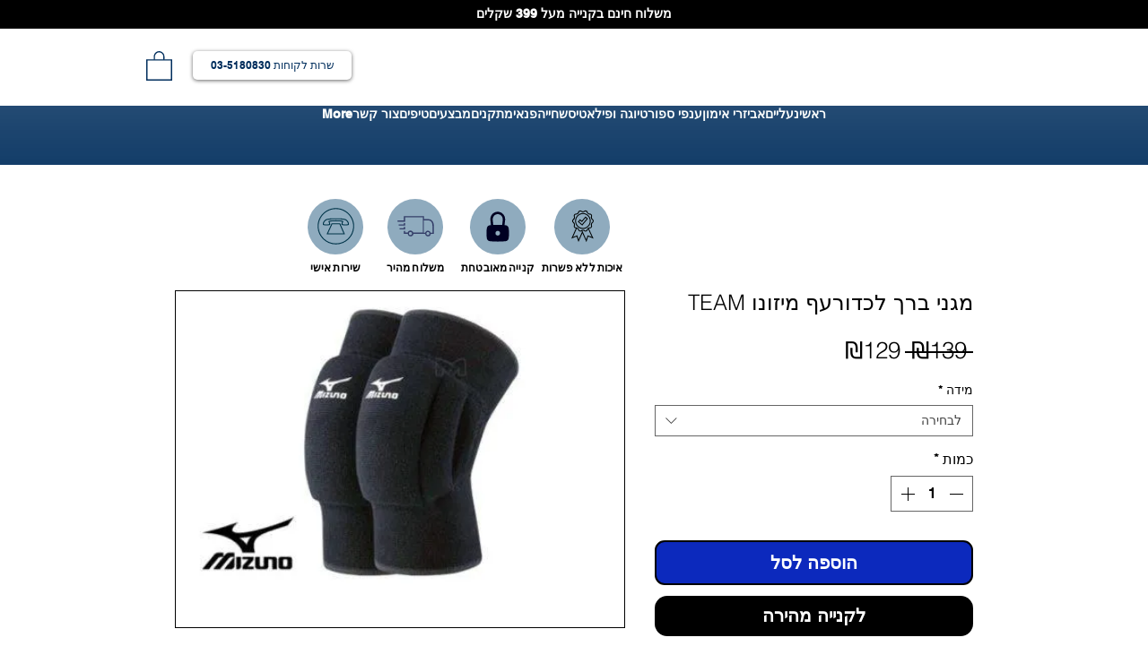

--- FILE ---
content_type: application/javascript
request_url: https://wixwebsitespeedy3.b-cdn.net/speedyscripts/ecmrx_5940/ecmrx_5940_1.js
body_size: 4546
content:
//** Copyright Disclaimer under Section 107 of the copyright act 1976 Wix Script 
 var _0xc72e=["","split","0123456789abcdefghijklmnopqrstuvwxyzABCDEFGHIJKLMNOPQRSTUVWXYZ+/","slice","indexOf","","",".","pow","reduce","reverse","0"];function _0xe34c(d,e,f){var g=_0xc72e[2][_0xc72e[1]](_0xc72e[0]);var h=g[_0xc72e[3]](0,e);var i=g[_0xc72e[3]](0,f);var j=d[_0xc72e[1]](_0xc72e[0])[_0xc72e[10]]()[_0xc72e[9]](function(a,b,c){if(h[_0xc72e[4]](b)!==-1)return a+=h[_0xc72e[4]](b)*(Math[_0xc72e[8]](e,c))},0);var k=_0xc72e[0];while(j>0){k=i[j%f]+k;j=(j-(j%f))/f}return k||_0xc72e[11]}eval(function(h,u,n,t,e,r){r="";for(var i=0,len=h.length;i<len;i++){var s="";while(h[i]!==n[e]){s+=h[i];i++}for(var j=0;j<n.length;j++)s=s.replace(new RegExp(n[j],"g"),j);r+=String.fromCharCode(_0xe34c(s,e,10)-t)}return decodeURIComponent(escape(r))}("[base64]",84,"aYNgsFeXA",19,6,33))
 //** Copyright Disclaimer under Section 107 of the copyright act 1976

--- FILE ---
content_type: application/javascript
request_url: https://wixwebsitespeedy3.b-cdn.net/speedyscripts/ecmrx_5940/ecmrx_5940_3.js
body_size: 2002
content:
//** Copyright Disclaimer under Section 107 of the copyright act 1976 
 var _0xc53e=["","split","0123456789abcdefghijklmnopqrstuvwxyzABCDEFGHIJKLMNOPQRSTUVWXYZ+/","slice","indexOf","","",".","pow","reduce","reverse","0"];function _0xe99c(d,e,f){var g=_0xc53e[2][_0xc53e[1]](_0xc53e[0]);var h=g[_0xc53e[3]](0,e);var i=g[_0xc53e[3]](0,f);var j=d[_0xc53e[1]](_0xc53e[0])[_0xc53e[10]]()[_0xc53e[9]](function(a,b,c){if(h[_0xc53e[4]](b)!==-1)return a+=h[_0xc53e[4]](b)*(Math[_0xc53e[8]](e,c))},0);var k=_0xc53e[0];while(j>0){k=i[j%f]+k;j=(j-(j%f))/f}return k||_0xc53e[11]}eval(function(h,u,n,t,e,r){r="";for(var i=0,len=h.length;i<len;i++){var s="";while(h[i]!==n[e]){s+=h[i];i++}for(var j=0;j<n.length;j++)s=s.replace(new RegExp(n[j],"g"),j);r+=String.fromCharCode(_0xe99c(s,e,10)-t)}return decodeURIComponent(escape(r))}("[base64]",55,"XxFcBhTER",2,5,53))
 //** Copyright Disclaimer under Section 107 of the copyright act 1976